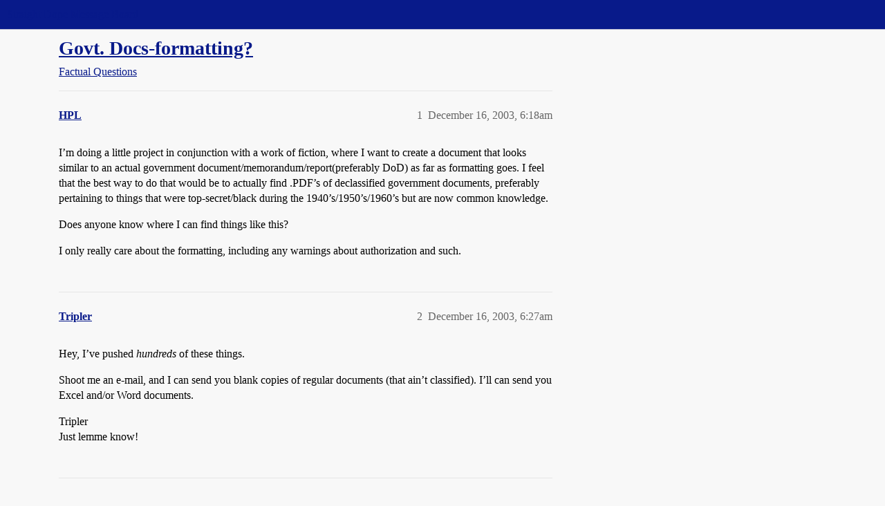

--- FILE ---
content_type: text/css
request_url: https://sea3.discourse-cdn.com/straightdope/stylesheets/common_theme_26_ae42e2bcf9a0be5e6a4bda9e634682eaabf9ea17.css?__ws=boards.straightdope.com
body_size: 136
content:
.discourse-custom-ad-component a{box-sizing:border-box;display:flex;align-items:center;padding:.5em .85em .55em;gap:1.35em;color:var(--primary-high);width:100%;line-height:var(--line-height-medium)}@media(min-width: 40rem){.discourse-custom-ad-component a{padding:.55em .85em .65em;gap:.5em}}.discourse-no-touch .discourse-custom-ad-component a:hover .text-content{color:var(--tertiary);text-decoration:underline}.discourse-custom-ad-component.--between-topics a{justify-content:center}.discourse-custom-ad-component.--between-posts a{border-top:1px solid var(--primary-low);max-width:calc(var(--topic-body-width) + var(--topic-body-width-padding)*2 + var(--topic-avatar-width))}@media(min-width: 40rem){.discourse-custom-ad-component.--between-posts a{padding-left:calc(var(--topic-avatar-width) + var(--topic-body-width-padding) + 1px)}}.discourse-custom-ad-component.--last-post a{padding-left:.15em}.discourse-custom-ad-component .disclosure{display:flex;align-items:center;justify-content:center;background:var(--primary-low);padding:.15em .25em;border-radius:.25em;font-size:var(--font-down-2)}
/*# sourceMappingURL=common_theme_26_ae42e2bcf9a0be5e6a4bda9e634682eaabf9ea17.css.map?__ws=boards.straightdope.com */